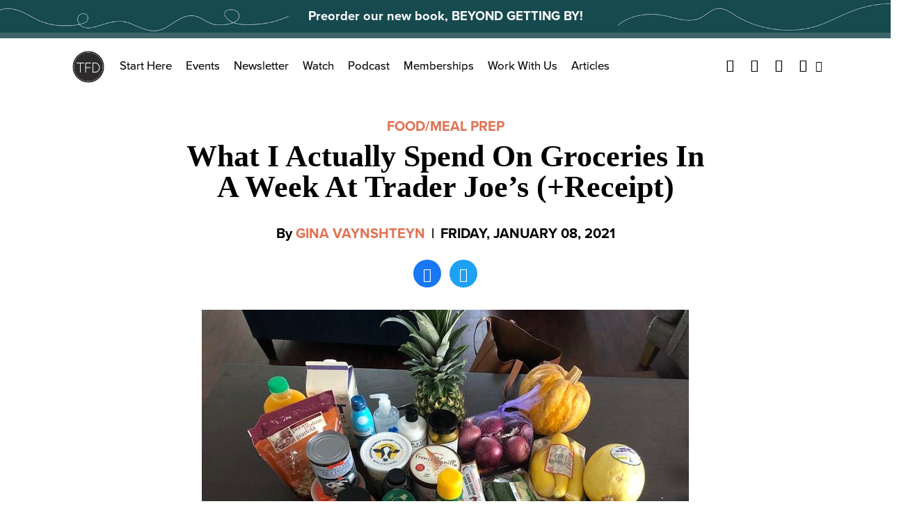

--- FILE ---
content_type: text/html; charset=utf-8
request_url: https://disqus.com/embed/comments/?base=default&f=thefinancialdiet&t_i=35952%20https%3A%2F%2Fthefinancialdiet.com%2F%3Fp%3D35952&t_u=https%3A%2F%2Fthefinancialdiet.com%2Fwhat-i-actually-spend-in-a-week-at-trader-joes-and-target-receipts%2F&t_e=What%20I%20Actually%20Spend%20On%20Groceries%20In%20A%20Week%20At%20Trader%20Joe%E2%80%99s%20(%2BReceipt)&t_d=%0A%20%20%20%20%20%20%20%20What%20I%20Actually%20Spend%20On%20Groceries%20In%20A%20Week%20At%20Trader%20Joe%E2%80%99s%20(%2BReceipt)%20%20%20%20%20%20&t_t=What%20I%20Actually%20Spend%20On%20Groceries%20In%20A%20Week%20At%20Trader%20Joe%E2%80%99s%20(%2BReceipt)&s_o=default
body_size: 4931
content:
<!DOCTYPE html>

<html lang="en" dir="ltr" class="not-supported type-">

<head>
    <title>Disqus Comments</title>

    
    <meta name="viewport" content="width=device-width, initial-scale=1, maximum-scale=1, user-scalable=no">
    <meta http-equiv="X-UA-Compatible" content="IE=edge"/>

    <style>
        .alert--warning {
            border-radius: 3px;
            padding: 10px 15px;
            margin-bottom: 10px;
            background-color: #FFE070;
            color: #A47703;
        }

        .alert--warning a,
        .alert--warning a:hover,
        .alert--warning strong {
            color: #A47703;
            font-weight: bold;
        }

        .alert--error p,
        .alert--warning p {
            margin-top: 5px;
            margin-bottom: 5px;
        }
        
        </style>
    
    <style>
        
        html, body {
            overflow-y: auto;
            height: 100%;
        }
        

        #error {
            display: none;
        }

        .clearfix:after {
            content: "";
            display: block;
            height: 0;
            clear: both;
            visibility: hidden;
        }

        
    </style>

</head>
<body>
    

    
    <div id="error" class="alert--error">
        <p>We were unable to load Disqus. If you are a moderator please see our <a href="https://docs.disqus.com/help/83/"> troubleshooting guide</a>. </p>
    </div>

    
    <script type="text/json" id="disqus-forumData">{"session":{"canModerate":false,"audienceSyncVerified":false,"canReply":true,"mustVerify":false,"recaptchaPublicKey":"6LfHFZceAAAAAIuuLSZamKv3WEAGGTgqB_E7G7f3","mustVerifyEmail":false},"forum":{"aetBannerConfirmation":null,"founder":"8211283","twitterName":"","commentsLinkOne":"1 Comment","guidelines":null,"disableDisqusBrandingOnPolls":false,"commentsLinkZero":"0 Comments","disableDisqusBranding":false,"id":"thefinancialdiet","createdAt":"2014-10-21T22:08:06.914386","category":"Business","aetBannerEnabled":false,"aetBannerTitle":null,"raw_guidelines":null,"initialCommentCount":null,"votingType":null,"daysUnapproveNewUsers":null,"installCompleted":true,"moderatorBadgeText":"","commentPolicyText":null,"aetEnabled":false,"channel":null,"sort":4,"description":"","organizationHasBadges":true,"newPolicy":true,"raw_description":"","customFont":null,"language":"en","adsReviewStatus":1,"commentsPlaceholderTextEmpty":null,"daysAlive":0,"forumCategory":{"date_added":"2016-01-28T01:54:31","id":1,"name":"Business"},"linkColor":null,"colorScheme":"auto","pk":"3273298","commentsPlaceholderTextPopulated":null,"permissions":{},"commentPolicyLink":null,"aetBannerDescription":null,"favicon":{"permalink":"https://disqus.com/api/forums/favicons/thefinancialdiet.jpg","cache":"//a.disquscdn.com/1763052994/images/favicon-default.png"},"name":"The Financial Diet","commentsLinkMultiple":"{num} Comments","settings":{"threadRatingsEnabled":false,"adsDRNativeEnabled":false,"behindClickEnabled":false,"disable3rdPartyTrackers":false,"adsVideoEnabled":false,"adsProductVideoEnabled":false,"adsPositionBottomEnabled":false,"ssoRequired":false,"contextualAiPollsEnabled":false,"unapproveLinks":false,"adsPositionRecommendationsEnabled":false,"adsEnabled":false,"adsProductLinksThumbnailsEnabled":false,"hasCustomAvatar":false,"organicDiscoveryEnabled":false,"adsProductDisplayEnabled":false,"adsProductLinksEnabled":false,"audienceSyncEnabled":false,"threadReactionsEnabled":false,"linkAffiliationEnabled":false,"adsPositionAiPollsEnabled":false,"disableSocialShare":false,"adsPositionTopEnabled":false,"adsProductStoriesEnabled":false,"sidebarEnabled":false,"adultContent":false,"allowAnonVotes":false,"gifPickerEnabled":true,"mustVerify":true,"badgesEnabled":false,"mustVerifyEmail":true,"allowAnonPost":true,"unapproveNewUsersEnabled":false,"mediaembedEnabled":true,"aiPollsEnabled":false,"userIdentityDisabled":false,"adsPositionPollEnabled":false,"discoveryLocked":false,"validateAllPosts":false,"adsSettingsLocked":false,"isVIP":false,"adsPositionInthreadEnabled":false},"organizationId":539723,"typeface":"auto","url":"","daysThreadAlive":0,"avatar":{"small":{"permalink":"https://disqus.com/api/forums/avatars/thefinancialdiet.jpg?size=32","cache":"//a.disquscdn.com/1763052994/images/noavatar32.png"},"large":{"permalink":"https://disqus.com/api/forums/avatars/thefinancialdiet.jpg?size=92","cache":"//a.disquscdn.com/1763052994/images/noavatar92.png"}},"signedUrl":""}}</script>

    <div id="postCompatContainer"><div class="comment__wrapper"><div class="comment__name clearfix"><img class="comment__avatar" src="https://c.disquscdn.com/uploads/users/12413/9552/avatar92.jpg?1496191966" width="32" height="32" /><strong><a href="">Miss Meg</a></strong> &bull; 5 years ago
        </div><div class="comment__content"><p>Great article! It's always a helpful reminder for me to be more mindful of my spending but also let myself indulge sometimes too (and fun to peek at other people's meal plans).</p></div></div><div class="comment__wrapper"><div class="comment__name clearfix"><img class="comment__avatar" src="https://c.disquscdn.com/uploads/users/36002/2941/avatar92.jpg?1605966745" width="32" height="32" /><strong><a href="">Dawn Burger</a></strong> &bull; 5 years ago
        </div><div class="comment__content"><p><b>Get $192 of an hour from Google!... Yes this is Authentic as I just got my first payout and was really awesome because it was the biggest number of $24413 in a week...(c2248)... It seems Appears Unbelievable but you won't forgive yourself if you do not check it <br><br>&gt;&gt;&gt;&gt; <a href="http://disq.us/url?url=http%3A%2F%2Fwww.JumpZoo.com%3Ay963jJPmdfNteF9WJJG647-Qjkw&amp;cuid=3273298" rel="nofollow noopener" target="_blank" title="http://www.JumpZoo.com">http://www.JumpZoo.com</a><br><br>||||||||||||||||||||||||||||||||||||||||||||||||||||||||||||||||||||||||||||||||||||||||||||||</b></p></div></div><div class="comment__wrapper"><div class="comment__name clearfix"><img class="comment__avatar" src="https://c.disquscdn.com/uploads/users/12752/7306/avatar92.jpg?1414444691" width="32" height="32" /><strong><a href="">Leigha</a></strong> &bull; 5 years ago
        </div><div class="comment__content"><p>Considering that I spend about that on groceries for 1 person for an entire month, and I live in San Francisco so don't whine about LA being expensive, you need to get your spending in check. That's ridiculous for two people, especially as you mention you already bought meat and many of the other ingredients in your meal plan you listed as already having on hand. I see what people are spending on groceries (don't get me started on restaurant and take-out food) and that they're not necessarily buying the highest quality products and I know why so many people feel stretch financially. Y'all severely overspend on food. You over buy and spend too much on processed food. It's bad for the budget, it's bad for the waistline and it's bad for the planet.</p></div></div><div class="comment__wrapper"><div class="comment__name clearfix"><img class="comment__avatar" src="//a.disquscdn.com/1763052994/images/noavatar92.png" width="32" height="32" /><strong><a href="">Erikalynn</a></strong> &bull; 5 years ago
        </div><div class="comment__content"><p>She did say that the grocery shopping was for 2 people, and that she usually spends $70. USDA THRIFTY food plan for 2 adults is $400, or $100 a week, so she's doing awesome.</p></div></div><div class="comment__wrapper"><div class="comment__name clearfix"><img class="comment__avatar" src="https://c.disquscdn.com/uploads/users/12752/7306/avatar92.jpg?1414444691" width="32" height="32" /><strong><a href="">Leigha</a></strong> &bull; 5 years ago
        </div><div class="comment__content"><p>Because USDA food policies are so clearly in line with what is best for your health, your pocket book and the environment as opposed to what suits agribusiness interests best.</p><p>Showing a bill for $70 for 2 people would have been more in line, that's true, but that's not the bill she so proudly presents. And that $70 for 2 people would only be truly a "win" if  this wasn't a "top up grocery shop" with her already having the most expensive items (ie meat) on hand.  A $70 grocery bill for 2 people showing the bulk of food purchased for the week (excluding things like oils and spices) would have been a true shopping win. People are humoring themselves that they can't save money on groceries, if you've got access to a kitchen, you can do better, more tasty and more delicious meals for 1 person for $25-$30 ($50-$70 for 2 people) a week, inclusive of snacks.</p></div></div><div class="comment__wrapper"><div class="comment__name clearfix"><img class="comment__avatar" src="//a.disquscdn.com/1763052994/images/noavatar92.png" width="32" height="32" /><strong><a href="">Aadam</a></strong> &bull; 5 years ago
        </div><div class="comment__content"><p>eating relatively healthy meals all time, <a href="https://disq.us/url?url=https%3A%2F%2Fwww.prohomeworkhelp.com%2Fhomework-writing-service.php%3A-lvSdQQ31IL0VeS5MAbLBHvJPk4&amp;cuid=3273298" rel="nofollow noopener" target="_blank" title="https://www.prohomeworkhelp.com/homework-writing-service.php">Homework Assignment Help</a>  and get to treat yourself at the end of the day.</p></div></div><div class="comment__wrapper"><div class="comment__name clearfix"><img class="comment__avatar" src="//a.disquscdn.com/1763052994/images/noavatar92.png" width="32" height="32" /><strong><a href="">Audrey</a></strong> &bull; 5 years ago
        </div><div class="comment__content"><p>WOW why so judgy?!!! Geeeez you went for the throat! Just chiming in here to say that my budget is $600/month for one person. I live in CA, buy local &amp; organic as much as I can, no processed food or packaged snacks, and cook at home every day. It is a myth that cooking at home is always cheaper. Sure it can be. But not if you use ingredients like organic bread flour, fresh herbs, quality spices, mushrooms, etc. I’m comfortable with my budget because cooking is also entertainment and hobby for me. I wouldn’t call it “ridiculous” and I also wouldn’t be so quick to judge this woman for sharing her TJs spending!</p></div></div><div class="comment__wrapper"><div class="comment__name clearfix"><img class="comment__avatar" src="//a.disquscdn.com/1763052994/images/noavatar92.png" width="32" height="32" /><strong><a href="">Erikalynn</a></strong> &bull; 5 years ago
        </div><div class="comment__content"><p>$600 is the upper threshold of my grocery budget for myself, my husband and 2 sons. We eat mostly fresh unprocessed and sometimes organic foods. In greater Los Angeles. I'm not sure how one person can even spend that much on herself.</p></div></div><div class="comment__wrapper"><div class="comment__name clearfix"><img class="comment__avatar" src="https://c.disquscdn.com/uploads/users/7136/2069/avatar92.jpg?1606156882" width="32" height="32" /><strong><a href="">Cynthia</a></strong> &bull; 5 years ago
        </div><div class="comment__content"><p>Thank you for sharing this! Definitely reminded me that I need to audit my grocery spending.</p></div></div><div class="comment__wrapper"><div class="comment__name clearfix"><img class="comment__avatar" src="//a.disquscdn.com/1763052994/images/noavatar92.png" width="32" height="32" /><strong><a href="">Axedine Osmani</a></strong> &bull; 5 years ago
        </div><div class="comment__content"><p>Tacos and burgers are bad for <a href="http://disq.us/url?url=http%3A%2F%2Fyou.buy%3A-leu3J17i6nBSzyzFYKMQMDUO4c&amp;cuid=3273298" rel="nofollow noopener" target="_blank" title="you.buy">you.buy</a> fresh food <a href="http://disq.us/url?url=http%3A%2F%2Fdaily.like%3A-6k285RHHN57yxXBYFiqlTQOQ2Q&amp;cuid=3273298" rel="nofollow noopener" target="_blank" title="daily.like">daily.like</a> most Mediterranean.most of us do not need a freezeer,except for ice cream.that is Ok! Otherwise,buy your food daily on your way home.that way u.know, you walked to get your fresh meal.spend some time to cook it,next to your favorite glass of wine,you already done your exercise for the <a href="http://disq.us/url?url=http%3A%2F%2Fday.you%3ALYgYFfICgMzrsHTEcbRu8QfO-4c&amp;cuid=3273298" rel="nofollow noopener" target="_blank" title="day.you">day.you</a> will live longer,and ,would not wait to do again the next day.on week end .treat your self as,king or queen.meaning fine dining restaurant.even,by yourself,which i enjoy <a href="http://disq.us/url?url=http%3A%2F%2Fbetter.you%3ABIMkYGXhQCYs1iX82a_3tx0Uc68&amp;cuid=3273298" rel="nofollow noopener" target="_blank" title="better.you">better.you</a> will live longer and happy.</p></div></div></div>


    <div id="fixed-content"></div>

    
        <script type="text/javascript">
          var embedv2assets = window.document.createElement('script');
          embedv2assets.src = 'https://c.disquscdn.com/embedv2/latest/embedv2.js';
          embedv2assets.async = true;

          window.document.body.appendChild(embedv2assets);
        </script>
    



    
</body>
</html>


--- FILE ---
content_type: text/html; charset=utf-8
request_url: https://www.google.com/recaptcha/api2/aframe
body_size: 267
content:
<!DOCTYPE HTML><html><head><meta http-equiv="content-type" content="text/html; charset=UTF-8"></head><body><script nonce="99MKC8MszFYTQ6ySFtvt6w">/** Anti-fraud and anti-abuse applications only. See google.com/recaptcha */ try{var clients={'sodar':'https://pagead2.googlesyndication.com/pagead/sodar?'};window.addEventListener("message",function(a){try{if(a.source===window.parent){var b=JSON.parse(a.data);var c=clients[b['id']];if(c){var d=document.createElement('img');d.src=c+b['params']+'&rc='+(localStorage.getItem("rc::a")?sessionStorage.getItem("rc::b"):"");window.document.body.appendChild(d);sessionStorage.setItem("rc::e",parseInt(sessionStorage.getItem("rc::e")||0)+1);localStorage.setItem("rc::h",'1768352280871');}}}catch(b){}});window.parent.postMessage("_grecaptcha_ready", "*");}catch(b){}</script></body></html>

--- FILE ---
content_type: application/javascript; charset=utf-8
request_url: https://fundingchoicesmessages.google.com/f/AGSKWxVOZDHFVQwoGfCUVrk3xN5xb0IKdE_ErMga_A1lvtiNkLYD-WnnyJ0sDP6RU6QESHgP9_U77TrcJheN17ASwmjym97fdhYbdQuZNo664VooLTvnsP6W_6nRichNraoHXJhFbXQDYg1frbYubyoTimdkn4aAnb-_j1Q5wteDYzXZ7kRTDlVw5dCXONtz/_/sisterads./sideadvtmp./exitpopunder./adv-2./ad_tab.
body_size: -1291
content:
window['164b36e9-3929-476b-ae2c-74e857989c11'] = true;